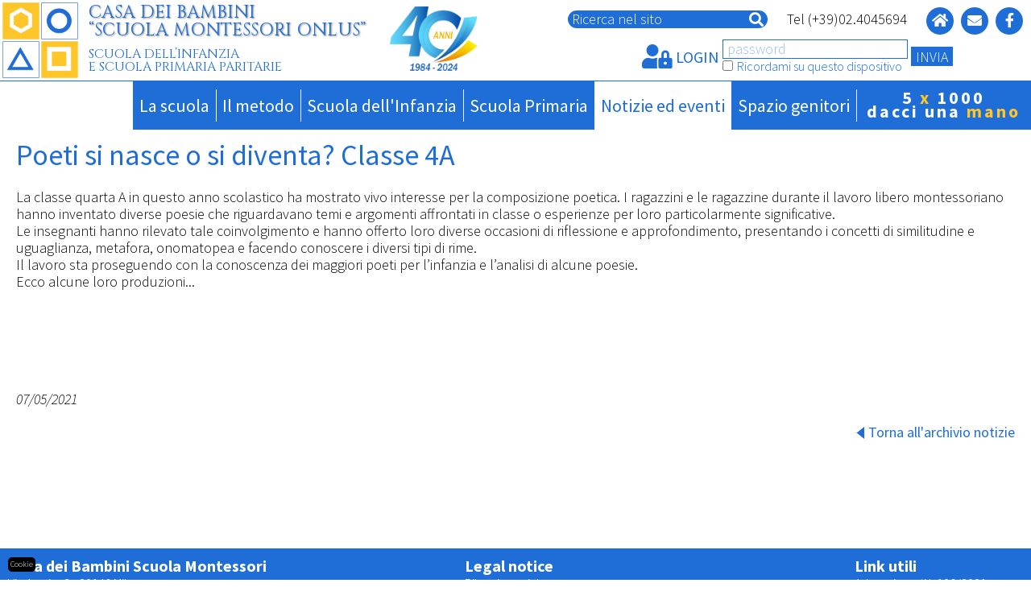

--- FILE ---
content_type: text/html; charset=utf-8
request_url: https://www.montessori-milano.it/notizie/603/poeti-si-nasce-o-si-diventa-classe-4a.html
body_size: 6779
content:
<!DOCTYPE html>
<html><head>
<meta http-equiv="cleartype" content="on">
<meta http-equiv="X-UA-Compatible" content="IE=edge,chrome=1">
<meta name="viewport" content="initial-scale = 1.0, maximum-scale = 1.0, user-scalable = no, width = device-width">
<meta charset="utf-8">
<title>Poeti si nasce o si diventa? Classe 4A</title>


<style type="text/css">
@import url(/lightview/css/lightview/lightview.css);
@import url("/css/style.min.css?v=6.0");


</style>
<script src="https://kit.fontawesome.com/eee4f90d4f.js" crossorigin="anonymous"></script>

<script src="//ajax.googleapis.com/ajax/libs/jquery/1.9.1/jquery.min.js"></script>
<script type="text/javascript" src="/js/site.js"></script>
<script src="/js/jquery.cycle2.min.js"></script>
<script src="/js/jquery.form.min.js"></script>
<script language="javascript" type="text/javascript" src="/admin/tinymce/tinymce.min.js"></script>



			<link rel="canonical" href="https://www.montessori-milano.it/notizie/603/poeti-si-nasce-o-si-diventa-classe-4a.html">
		

	<link rel="stylesheet" href="/js/magnific-popup.css">
<script src="/js/jquery.magnific-popup.min.js"></script>
<script>
$(document).ready(function() {
	$('.mag-cnt').each(function() { // the containers for all your galleries
		$(this).magnificPopup({
				delegate: 'a', // the selector for gallery item
				type: 'image',
								tClose: 'Chiudi (Esc)',
								gallery: {
					enabled:true,
					tCounter: '%curr% / %total%',
										tPrev: 'Precedente (tasto freccia sinistra)',
					tNext: 'Successiva (tasto freccia destra)',
									},
				image: {
					titleSrc: 'data-title'
				}
		});
	});
});
</script>


<!--[if lt IE 9]>
  <script type="text/javascript" src="/lightview/js/excanvas/excanvas.js"></script>
<![endif]-->
<script type="text/javascript" src="/lightview/js/spinners/spinners.min.js"></script>
<script type="text/javascript" src="/lightview/js/lightview/lightview.js"></script>

<script>
$(document).ready(function(){
	$('video').bind('contextmenu',function() { return false; });
	$('video').attr('controlsList', 'nodownload');
});

//$(document).ready(function(){
$(window).load(function(){
$("h2").addClass("aos sfl");

var $animation_elements = $('.aos');
var $window = $(window);


function check_if_in_view() {
  var window_height = $window.height();
  var window_top_position = $window.scrollTop();
  var window_bottom_position = (window_top_position + window_height);
 
  $.each($animation_elements, function() {
    var $element = $(this);
    var element_height = $element.outerHeight();
    var element_top_position = $element.offset().top;
    var element_bottom_position = (element_top_position + element_height);
 
    //check to see if this current container is within viewport
    if ((element_bottom_position >= window_top_position) &&
        (element_top_position <= window_bottom_position)) {
      $element.addClass('in-view');
    } else {
      //$element.removeClass('in-view');
    }
  });
}

$window.on('scroll resize', check_if_in_view);
	$window.trigger('scroll');
 /*$(this).delay(3000).queue(function() {
	$(this).dequeue();
 });*/
});
	
</script>

 <script>
   // Define dataLayer and the gtag function.
   window.dataLayer = window.dataLayer || [];
   function gtag(){
	   dataLayer.push(arguments);}

   // Default ad_storage to 'denied'.
   gtag('consent', 'default', {
	'ad_storage': 'denied',
	'ad_user_data': 'denied',
	'ad_personalization': 'denied',
	'analytics_storage': 'denied'
   });
 </script>

<!-- Global site tag (gtag.js) - Google Analytics -->
<script async src="https://www.googletagmanager.com/gtag/js?id=G-TTY0WTRJVP"></script>
<script>
  window.dataLayer = window.dataLayer || [];
  function gtag(){ dataLayer.push(arguments);}
  gtag('js', new Date());
  gtag('config', 'G-TTY0WTRJVP', { 'anonymize_ip': true });
</script>
<meta name="google-site-verification" content="F4EupHS6zWtHKzPJLZTLDZd9wy3Msu3AWpL5pXtgOqY">
</head>

<body class="app_detail">
<div id="wrapper" class="">
	<div id="header" class="desktop">
	<div class="h-top">
		
		<div id="logo">
			<a href="/home.html">
				<img src="/img/logo.png" alt="Montessori Milano"><span><span>Casa dei Bambini <br>
				&ldquo;SCUOLA Montessori ONLUS&rdquo;</span>
			Scuola dell&rsquo;infanzia<br>
			e scuola primaria paritarie</span>
			</a>
		</div>
		<a href="https://www.montessori-milano.it/anniversario-40anni.html"><img src="/img/logo40anni.png" alt="Anniversario 40 anni" class="a40"></a>
		<div class="top-l">
			<div class="top_info">
				<form action="/ricerca.html" method="post">
					<input type="text" name="keyword" placeholder="Ricerca nel sito" value="">
					<button type="submit" class="btn"><i class="fas fa-search"></i></button>
				</form>
				Tel (+39)02.4045694
				<a href="/home.html" class="home_link"><i class="fas fa-home"></i></a>
				<a href="mailto:arosio@montessori-milano.it"><i class="fas fa-envelope"></i></a>
				<a href="https://www.facebook.com/pages/Casa-dei-Bambini-Scuola-Montessori-Via-Arosio-Milano/405179956264541" target="_blank"><i class="fab fa-facebook-f"></i></a>
			</div>
				<form id="form_login" method="post" class="form_login">
		<i class="fas fa-user-lock"></i> <span>LOGIN</span>		<div>
		<input type="text" name="password" placeholder="password" class="i"><br>
		<input type="checkbox" name="remember" value="true" class="c">Ricordami su questo dispositivo
		</div>
		<button type="button" onclick="ajax_post('/it/ajax/login.html', 'form_login');">INVIA</button>
	</form>

	<div id="response_form_login"></div>
		</div>
	</div>
		
	<div class="nav_cnt">
		<ul class="reset desktop" id="nav">
					
																																																																																																																															
				<li>
					

						<a href="#" onclick="return false;">La scuola</a>
						<ul class="reset">

																						<li><a href="/open-day-primaria-montessori-milano.html">Open Day Primaria</a>
																							</li><li><a href="/open-day-montessori-milano.html">Open Day Infanzia</a>
																							</li><li><a href="/anniversario-40anni.html">1984-2024</a>
																							</li><li><a href="/il-progetto.html">Il progetto</a>
																							</li><li><a href="/organizzazione.html">L'organizzazione</a>
																							</li><li><a href="/la-cooperativa.html">La cooperativa</a>
																							</li><li><a href="/iscrizioni.html">Iscrizioni</a>
																							</li><li><a href="/la-storia.html">La storia</a>
																							</li><li><a href="/5permille-scuola-montessori-arosio-milano.html">5permille</a>
																							</li><li><a href="/contributi-pubblici.html">Contributi pubblici</a>
																					</li></ul>
															
																																																													
				</li><li>
					

						<a href="#" onclick="return false;">Il metodo</a>
						<ul class="reset">

																						<li><a href="/maria-montessori.html">Maria Montessori</a>
																							</li><li><a href="/bibliografia-metodo-montessori.html">Bibliografia</a>
																							</li><li><a href="/rete-montessori.html">Rete Montessori</a>
																							</li><li><a href="/il-metodo-in-breve.html">In breve</a>
																					</li></ul>
															
								
				</li><li>
																		<a href="/scuola-infanzia.html">Scuola dell'Infanzia</a>
																					
								
				</li><li>
																		<a href="/scuola-primaria.html">Scuola Primaria</a>
																					
								
				</li><li class="current">
																		<a href="/notizie-ed-eventi.html">Notizie ed eventi</a>
																					
																																																													
				</li><li>
					

						<a href="#" onclick="return false;">Spazio genitori</a>
						<ul class="reset">

																						<li><a href="/la-scuola-racconta.html">La scuola racconta</a>
																							</li><li><a href="/video.html">Video</a>
																							</li><li><a href="/documenti-cooperativa.html">Documenti scolastici</a>
																							</li><li><a href="/calendario-scolastico-montessori-2025-26.html">Calendario scolastico</a>
																					</li></ul>
															</li><li>
			<a href="https://www.montessori-milano.it/5permille-scuola-montessori-arosio-milano.html"><div class="b5">
				5 <span>x</span> 1000<br>
				dacci una <span>mano</span>
			</div></a>
			
		</li></ul>
	</div>
	</div>

<div id="header_m" class="mobile">
	<div id="logo_m">
		<a href="/it/home.html"><img src="/img/logo.png" alt="Montessori Milano"><span><span>Casa dei Bambini <br>
				&ldquo;SCUOLA<br> Montessori<br> ONLUS&rdquo;</span>
			</span></a>
	</div>
	<a href="https://www.montessori-milano.it/anniversario-40anni.html"><img src="/img/logo40anni.png" alt="Anniversario 40 anni" class="a40 a40m"></a>
	<a href="#" onclick="$('#nav_m').toggleClass('active');"><img src="/img/mobile_menu.png" alt="" id="mobile_button"></a>
	<div id="mobile_menu">
	</div>
		<div class="nav_m_cnt">
		<ul class="reset" id="nav_m">
			 				<li>
											<a href="#" onclick="$(this).toggleClass('active'); $(this).next('ul').toggleClass('active'); return false;" class="trigger">La scuola</a>
						<ul class="reset">

																						<li><a href="/open-day-primaria-montessori-milano.html">Open Day Primaria</a>
																							</li><li><a href="/open-day-montessori-milano.html">Open Day Infanzia</a>
																							</li><li><a href="/anniversario-40anni.html">1984-2024</a>
																							</li><li><a href="/il-progetto.html">Il progetto</a>
																							</li><li><a href="/organizzazione.html">L'organizzazione</a>
																							</li><li><a href="/la-cooperativa.html">La cooperativa</a>
																							</li><li><a href="/iscrizioni.html">Iscrizioni</a>
																							</li><li><a href="/la-storia.html">La storia</a>
																							</li><li><a href="/5permille-scuola-montessori-arosio-milano.html">5permille</a>
																							</li><li><a href="/contributi-pubblici.html">Contributi pubblici</a>
																					</li></ul>
																	</li><li>
											<a href="#" onclick="$(this).toggleClass('active'); $(this).next('ul').toggleClass('active'); return false;" class="trigger">Il metodo</a>
						<ul class="reset">

																						<li><a href="/maria-montessori.html">Maria Montessori</a>
																							</li><li><a href="/bibliografia-metodo-montessori.html">Bibliografia</a>
																							</li><li><a href="/rete-montessori.html">Rete Montessori</a>
																							</li><li><a href="/il-metodo-in-breve.html">In breve</a>
																					</li></ul>
																	</li><li>
																		<a href="/scuola-infanzia.html">Scuola dell'Infanzia</a>
																							</li><li>
																		<a href="/scuola-primaria.html">Scuola Primaria</a>
																							</li><li>
																		<a href="/notizie-ed-eventi.html">Notizie ed eventi</a>
																							</li><li>
											<a href="#" onclick="$(this).toggleClass('active'); $(this).next('ul').toggleClass('active'); return false;" class="trigger">Spazio genitori</a>
						<ul class="reset">

																						<li><a href="/la-scuola-racconta.html">La scuola racconta</a>
																							</li><li><a href="/video.html">Video</a>
																							</li><li><a href="/documenti-cooperativa.html">Documenti scolastici</a>
																							</li><li><a href="/calendario-scolastico-montessori-2025-26.html">Calendario scolastico</a>
																					</li></ul>
															</li></ul>
	</div>
	<div class="m-b">
		<a href="https://www.montessori-milano.it/5permille-scuola-montessori-arosio-milano.html" class="m5">5 <span>x</span> 1000</a>

		<div class="login-m-trigger" onclick="$('.login-m').toggle();"><i class="fas fa-user-lock"></i> <span>LOGIN</span></div>
	</div>
	<div class="login-m">
			<form id="form_login_m" method="post" class="form_login">
				<div>
		<input type="text" name="password" placeholder="password" class="i"><br>
		<input type="checkbox" name="remember" value="true" class="c">Ricordami su questo dispositivo
		</div>
		<button type="button" onclick="ajax_post('/it/ajax/login.html', 'form_login_m');">INVIA</button>
	</form>

	<div id="response_form_login_m"></div>
	</div>
	
</div>
	
	<div id="content" class="app_detail">
		
<div class="">
	
			<h1>Poeti si nasce o si diventa? Classe 4A</h1>

		
		<div class="editor">
			<p>La classe quarta A in questo anno scolastico ha mostrato vivo interesse per la composizione poetica. I ragazzini e le ragazzine durante il lavoro libero montessoriano hanno inventato diverse poesie che riguardavano temi e argomenti affrontati in classe o esperienze per loro particolarmente significative.</p>
<p>Le insegnanti hanno rilevato tale coinvolgimento e hanno offerto loro diverse occasioni di riflessione e approfondimento, presentando i concetti di similitudine e uguaglianza, metafora, onomatopea e facendo conoscere i diversi tipi di rime.</p>
<p>Il lavoro sta proseguendo con la conoscenza dei maggiori poeti per l&rsquo;infanzia e l&rsquo;analisi di alcune poesie.</p>
<p>Ecco alcune loro produzioni...</p>
<p>&nbsp;</p>
<p><img src="https://www.montessori-milano.it/img_admin/poesia%201%20-%204A.jpg" alt="" width="371" height="368">&nbsp;<img src="https://www.montessori-milano.it/img_admin/poesia%202%20-%204A.jpg" alt="" width="289" height="478">&nbsp;</p>
<p><img src="https://www.montessori-milano.it/img_admin/poesia.jpg" alt="" width="635" height="847"></p>
<p><img src="https://www.montessori-milano.it/img_admin/poesie.jpg" alt="" width="584" height="778"></p>
<p>&nbsp;</p>
			<div class="clearfix"></div>
		</div>

					
				
		<div class="data">
			07/05/2021
		</div>

		<div class="back">



			<a href="javascript:history.back();">Torna all'archivio notizie</a>
		</div>
		
</div>


	</div>
	<div class="clearfix"></div>
	<div id="footer">
		
				
		<ul class="reset">
			<li>

				<b>Casa dei Bambini Scuola Montessori</b><br>
				Via Arosio, 3 - 20148 Milano<br>
				Tel 02 4045694 - Fax 02 4045694<br>
				Scuola dell'Infanzia: MI1A17800G<br>
				Scuola Primaria: MI1E01300T<br>
				C.F. 07484520155 P.IVA 09987780153
			</li><li>
				<b>Legal notice</b><br>
				<a href="/download/documenti/25_02_25-Bilancio-sociale.pdf" target="_blank">Bilancio sociale</a><br>
				<a href="/download/documenti/contributi-pubblici-2024-ex-L-124-2017.pdf" target="_blank">CONTRIBUTI PUBBLICI EX L. 124/2017</a><br>
				<a href="/Privacy-Montessori-Arosio_2020.pdf" target="_blank">Privacy</a><br>
				<a href="/cookie-policy.html">Cookie</a><br>
				Web by <a href="https://www.clickus.it" target="_blank">Click Us</a>
			</li><li>
				<b>Link utili</b><br>
									<a href="https://www.montessori-milano.it/download/Adempimenti-L-106-2021.pdf" target="_blank">Adempimenti L.106/2021</a><br>
									<a href="https://www.montessori-milano.it/download/documenti/24_09_20-PEC-CasaDeiBambini.pdf" target="_blank">Patto corresponsabilit&agrave; Infanzia</a><br>
									<a href="https://www.montessori-milano.it/download/documenti/24_09_20-PEC-Primaria.pdf" target="_blank">Patto corresponsabilit&agrave; Primaria</a><br>
									<a href="https://www.montessori-milano.it/download/documenti/24_11_03-PTOF-2024_2025.pdf" target="_blank">PTOF integrale</a><br>
									<a href="https://www.montessori-milano.it/download/documenti/PTOF-SIDI.PDF" target="_blank">PTOF SIDI</a><br>
									<a href="https://www.montessori-milano.it/download/documenti/24_02_13%20Regolamento%20scuola%20famiglia.pdf" target="_blank">Regolamento</a><br>
								
						</li></ul>
		
	</div>
</div>
<script src="https://cdn.jsdelivr.net/gh/orestbida/cookieconsent@v2.8.9/dist/cookieconsent.js"></script>
<link rel="stylesheet" href="https://cdn.jsdelivr.net/gh/orestbida/cookieconsent@v2.8.9/dist/cookieconsent.css" media="print" onload="this.media='all'; this.onload=null;">
<script>
	window.addEventListener('load', function(){

		// obtain plugin
		var cc = initCookieConsent();

		// run plugin with your configuration
		cc.run({
			current_lang: 'it',
			autoclear_cookies: true,                   // default: false
			page_scripts: true,                        // default: false

			// mode: 'opt-in'                          // default: 'opt-in'; value: 'opt-in' or 'opt-out'
			// delay: 0,                               // default: 0
			// auto_language: '',                      // default: null; could also be 'browser' or 'document'
			// autorun: true,                          // default: true
			// force_consent: false,                   // default: false
			// hide_from_bots: true,                   // default: true
			remove_cookie_tables: true,             // default: false
			// cookie_name: 'cc_cookie',               // default: 'cc_cookie'
			// cookie_expiration: 182,                 // default: 182 (days)
			// cookie_necessary_only_expiration: 182   // default: disabled
			// cookie_domain: location.hostname,       // default: current domain
			// cookie_path: '/',                       // default: root
			// cookie_same_site: 'Lax',                // default: 'Lax'
			// use_rfc_cookie: false,                  // default: false
			 revision: 1.1,                            // default: 0

			onFirstAction: function(user_preferences, cookie){
				// callback triggered only once on the first accept/reject action
			},

			onAccept: function (cookie) {
				// callback triggered on the first accept/reject action, and after each page load
				var cats = ["google_maps", "youtube"];
				cats.forEach(function(cat){
					if(cc.allowedCategory(cat)){
						//console.log("rilevato consenso " + cat);
						reloadJsGM(true, cat);
					} else {
						//console.log("non rilevato consenso " + cat);
						reloadJsGM(false, cat);
					}
				});
				// If analytics category is disabled => disable google analytics 
				if (cc.allowedCategory('analytics')) { 
					update_ga({ "analytics_storage": "granted"});
				} else {
					update_ga({ "analytics_storage": "denied"});
				}
				if (cc.allowedCategory('marketing')) { 
					update_ga({ "ad_storage": "granted"});
					update_ga({ "ad_user_data": "granted"});
					update_ga({ "ad_personalization": "granted"});
				} else {
					update_ga({ "ad_storage": "denied"});
					update_ga({ "ad_user_data": "denied"});
					update_ga({ "ad_personalization": "denied"});
				}
			},

			onChange: function (cookie, changed_categories) {
				// callback triggered when user changes preferences after consent has already been given
				var cats = ["google_maps", "youtube"];
				cats.forEach(function(cat){
					if(cc.allowedCategory(cat)){
						//console.log("rilevato consenso " + cat);
						reloadJsGM(true, cat);
					} else {
						//console.log("non rilevato consenso " + cat);
						reloadJsGM(false, cat);
					}
				});
				// If analytics category is disabled => disable google analytics 
				if (cc.allowedCategory('analytics')) { 
					update_ga({ "analytics_storage": "granted"});
				} else {
					update_ga({ "analytics_storage": "denied"});
				}
				if (cc.allowedCategory('marketing')) { 
					update_ga({ "ad_storage": "granted"});
					update_ga({ "ad_user_data": "granted"});
					update_ga({ "ad_personalization": "granted"});
				} else {
					update_ga({ "ad_storage": "denied"});
					update_ga({ "ad_user_data": "denied"});
					update_ga({ "ad_personalization": "denied"});
				}
			},

			languages: {
				'it': {
					consent_modal: {
						title: 'Informativa Cookie',
						description: 'Utilizziamo i cookie per migliorare l\'esperienza di navigazione del sito. <button type="button" data-cc="c-settings" class="cc-link">Impostazioni',
						primary_btn: {
							text: 'Accetta tutti',
							role: 'accept_all'              // 'accept_selected' or 'accept_all'
						},
						secondary_btn: {
							text: 'Rifiuta tutti',
							role: 'accept_necessary'        // 'settings' or 'accept_necessary'
						}
					},
					settings_modal: {
						title: 'Preferenze sui cookie',
						save_settings_btn: 'Salva le impostazioni',
						accept_all_btn: 'Accetta tutti',
						reject_all_btn: 'Rifiuta tutti',
						close_btn_label: 'Chiudi',
						cookie_table_headers: [
							{ col1: 'Name'},
							{ col2: 'Domain'},
							{ col3: 'Expiration'},
							{ col4: 'Description'},
							{ col5: 'Type'}
						],
						blocks: [
							{
								title: 'Utilizzo dei cookie',
								description: 'Utilizziamo i cookie per migliorare l\'esperienza di navigazione del sito.<br />Per saperne di pi&ugrave; consulta la nostra <a href="/cookie-policy.html" class="cc-link">Cookie policy'
							}, {
								title: 'Cookie strettamente necessari',
								description: 'Sono i cookie tecnici necessari al funzionamento del sito.',
								toggle: {
									value: 'necessary',
									enabled: true,
									readonly: true          // cookie categories with readonly=true are all treated as "necessary cookies"
								}
							},{
								title : "Analytics",
								description: 'Questi cookie permettono di monitorare e analizzare i dati di traffico e servono a tener traccia del comportamento dell\'Utente, al fine di migliorare l\'esperienza utente. L\'IP &egrave; anonimizzato.',
								toggle : {
									value : 'analytics',
									enabled : false,
									readonly: false,
									autoClear: {
										cookies: [
											{
												name: /^(_ga)/      //regex
											}
										]
									}
								},
								cookie_table: [             // list of all expected cookies
									{
										col1: '^_ga',       // match all cookies starting with "_ga"
										col2: 'google.com',
										col3: '2 years',
										col4: 'description ...',
										is_regex: true
									}
								]
							}, {
								title : "Marketing",
								description: 'Questi strumenti di tracciamento ci permettono di fornirti contenuti marketing o annunci personalizzati e di misurarne la performance.',
								toggle : {
									value : 'marketing',
									enabled : false,
									readonly: false
								},
								autoClear: {
									cookies: [
										{
											name: /^(_gcl)/      //regex
										}
									]
								},
								cookie_table: [             // list of all expected cookies
									{
										col1: '^_gcl',       // match all cookies starting with "_ga"
										col2: 'google.com',
										col3: '2 years',
										col4: 'description ...',
										is_regex: true
									}
								]
							}, {
								title : "Google Maps",
								description: 'Questi cookie permettono di visualizzare le mappe di Google Maps.',
								toggle : {
									value : 'google_maps',
									enabled : false,
									readonly: false
								}
							}, {
								title : "YouTube",
								description: 'Questi cookie permettono di visualizzare i video di YouTube.',
								toggle : {
									value : 'youtube',
									enabled : false,
									readonly: false
								}
							}, {
								title : "Facebook",
								description: 'Questi cookie permettono di interagire con il social network.',
								toggle : {
									value : 'facebook',
									enabled : false,
									readonly: false
								}
							},/*{
								title: 'Performance and Analytics cookies',
								description: 'These cookies allow the website to remember the choices you have made in the past',
								toggle: {
									value: 'analytics',     // your cookie category
									enabled: false,
									readonly: false
								},
								cookie_table: [             // list of all expected cookies
									{
										col1: '^_ga',       // match all cookies starting with "_ga"
										col2: 'google.com',
										col3: '2 years',
										col4: 'description ...',
										is_regex: true
									},
									{
										col1: '_gid',
										col2: 'google.com',
										col3: '1 day',
										col4: 'description ...',
									}
								]
							}, {
								title: 'Advertisement and Targeting cookies',
								description: 'These cookies collect information about how you use the website, which pages you visited and which links you clicked on. All of the data is anonymized and cannot be used to identify you',
								toggle: {
									value: 'targeting',
									enabled: false,
									readonly: false
								}
							}, {
								title: 'More information',
								description: 'For any queries in relation to our policy on cookies and your choices, please <a class="cc-link" href="#yourcontactpage">contact us.',
							}*/
						]
					}
				}
			}
		});
	});
	
function reloadJsGM(accepted, tipo) {
	els = document.querySelectorAll('[data-cc="'+tipo+'"]');
	if (accepted)
	{
		els.forEach((el) => {
			el.setAttribute('src', el.dataset.src);
			el.classList.remove("not_visible");
		});
	} else {
		els.forEach((el) => {
			el.removeAttribute('src');
			el.classList.add("not_visible");
		});
	}
	els = document.querySelectorAll('[data-cc="'+tipo+'_na"]');
	if (accepted)
	{
		els.forEach((el) => {
			el.classList.add("not_visible");
		});
	} else {
		els.forEach((el) => {
			el.classList.remove("not_visible");
		});
	}
}
function update_ga(obj) {
	typeof gtag === 'function' && gtag('consent', 'update', obj);
	//console.log(obj);
}
</script>
<style type="text/css">
	.cookie-settings-bt {
		position: fixed;
		z-index: 999999;
		left: 10px;
		bottom: 10px;
		background: #000;
		color: #fff;
		font-size: 10px;
		border-radius: 5px;
		padding: 3px;
		border: 0;
		cursor: pointer;
	}
	.not_visible {
		display: none !important;
	}
</style>
<button type="button" data-cc="c-settings" class="cookie-settings-bt">Cookie</button></body>
</html>


--- FILE ---
content_type: text/css;charset=UTF-8
request_url: https://www.montessori-milano.it/css/style.min.css?v=6.0
body_size: 6810
content:
@import url(https://fonts.googleapis.com/css?family=Source+Sans+Pro:300,300i,400,400italic,700,700italic);@import url('https://fonts.googleapis.com/css2?family=Cinzel:wght@400;600&display=swap');body {margin:0;background:#fff;overflow-x:hidden;}body, html {height:100%;}body, input, select, textarea, button {font-family:'Source Sans Pro', sans-serif;font-weight:300;font-size:18px;line-height:1.2;color:#000;}body.mce-content-body {background:#fff;}body, input, select, button {}button {cursor:pointer;vertical-align:middle;}button::-moz-focus-inner {padding:0;border:0}button.reset {margin:0;padding:0;border:0;background:none;}p {margin:0;}img {max-width:100%;border:0;}h1, .h1 {margin:0 0 20px 0;font-size:36px;font-weight:400;color:#1f6ed7;}h1 i {font-weight:normal;font-style:italic;}h1.bg {padding:10px;color:#fff;text-align:right;background:rgb(255,255,255);background:-moz-linear-gradient(left, rgba(255,255,255,1) 0%, rgba(3,160,117,1) 35%);background:-webkit-linear-gradient(left, rgba(255,255,255,1) 0%,rgba(3,160,117,1) 35%);background:linear-gradient(to right, rgba(255,255,255,1) 0%,rgba(3,160,117,1) 35%);filter:progid:DXImageTransform.Microsoft.gradient( startColorstr='#ffffff', endColorstr='#03a075',GradientType=1 );}h2, .h2 {margin:0 0 20px 0;font-size:30px;font-weight:400;color:#1f6ed7;}h3, .h3 {font-weight:normal;}h4, .h4 {}a {text-decoration:none;color:#1f6ed7;}.editor a {color:#000;font-weight:bold;text-decoration:underline;}a.btn {display:inline-block;margin:20px auto 20px auto;padding:10px;color:#ededed !important;font-size:20px;background:#1f6ed7;text-decoration:none;border-radius:5px;text-decoration:none !important;}.big_icon {font-size:36px;vertical-align:middle;}ul.reset.docs_small li {display:inline-block;vertical-align:middle;width:50%;text-align:center;}ul.reset, ul.reset > li {margin:0;padding:0;list-style-type:none;}.clearfix {clear:both;}#wrapper {position:relative;max-width:1920px;margin:0 auto;height:100%;}#content {position:relative;z-index:2;padding:20px;background:#fff;font-size:18px;min-height:500px;} #content a {text-decoration:underline;}.header {position:relative;margin:0 0 20px 0;}.header img {display:block;margin:0 0 0 37px;}.ib {display:inline-block;vertical-align:top;}.text.big {font-size:14px;}.text.big a *, .text.big a {color:#000 !important;text-decoration:underline !important;}.grad,.servizi_p .servizi .selected,.faq .active h3 {background:rgb(3,160,117);background:-moz-linear-gradient(left, rgba(3,160,117,1) 0%, rgba(2,196,139,1) 100%);background:-webkit-linear-gradient(left, rgba(3,160,117,1) 0%,rgba(2,196,139,1) 100%);background:linear-gradient(to right, rgba(3,160,117,1) 0%,rgba(2,196,139,1) 100%);filter:progid:DXImageTransform.Microsoft.gradient( startColorstr='#03a075', endColorstr='#02c48b',GradientType=1 );}.grad.vert {background:rgb(3,160,117);background:-moz-linear-gradient(top, rgba(3,160,117,1) 0%, rgba(2,196,139,1) 100%);background:-webkit-linear-gradient(top, rgba(3,160,117,1) 0%,rgba(2,196,139,1) 100%);background:linear-gradient(to bottom, rgba(3,160,117,1) 0%,rgba(2,196,139,1) 100%);filter:progid:DXImageTransform.Microsoft.gradient( startColorstr='#03a075', endColorstr='#02c48b',GradientType=0 );}.shadow {text-shadow:1px 1px 1px rgba(0, 0, 0, 0.5);}.mobile {display:none;}.video {position:relative;height:0;padding-bottom:56.25%;overflow:hidden;}.video iframe {position:absolute;left:0;top:0;height:100%;width:100%;}@media only screen and (max-width:1366px){#content {padding:10px 20px;}}@media only screen and (max-width:1024px){body {}.desktop {display:none !important;}.mobile {display:block;}#wrapper {width:100%;}#content {}.editor img {height:auto !important;}.editor video {max-width:100%;height:auto !important;}.editor table {width:100%;}.editor td {display:block;width:100% !important;box-sizing:border-box;}}@media only screen and (max-width:800px){.editor img {display:block !important;float:none !important;margin:10px auto !important;}}::-webkit-input-placeholder { color:#1f6ed775; }:-moz-placeholder {color:#1f6ed775; opacity:1;}::-moz-placeholder { color:#1f6ed775; opacity:1;}:-ms-input-placeholder { color:#1f6ed775;}.top_info ::-webkit-input-placeholder { color:#fff; }.top_info :-moz-placeholder {color:#fff; opacity:1;}.top_info ::-moz-placeholder { color:#fff; opacity:1;}.top_info :-ms-input-placeholder { color:#fff;}body.admin {background:#fff;}.admin li {margin:10px 0;}.d1 {transition-delay:0.5s !important;}.d2 {transition-delay:1s !important;}.d3 {transition-delay:3s !important;}.d4 {transition-delay:4s !important;}.d5 {transition-delay:5s !important;}.sfl {opacity:0;transform:translate3d(-100px, 0, 0);transition:0.5s;}.sfl.in-view {opacity:1;transform:translate3d(0, 0, 0);}.sfr {opacity:0;transform:translate3d(100px, 0, 0);transition:0.5s;}.sfr.in-view {opacity:1;transform:translate3d(0, 0, 0);}.sft {opacity:0;transform:translate3d(0, -100px, 0);transition:0.5s;}.sft.in-view {opacity:1;transform:translate3d(0, 0, 0);}.sfb {opacity:0;transform:translate3d(0, 100px, 0);transition:0.5s;}.sfb.in-view {opacity:1;transform:translate3d(0, 0, 0);}.zoom {transform:scale(0, 0);transition:0.5s;}.zoom.in-view {transform:scale(1, 1);}.fade {opacity:0;transition:0.5s;}.fade.in-view {opacity:1;}ul.reset.breadcrumb {padding:10px;text-align:right;}ul.reset.breadcrumb li {position:relative;display:inline-block;margin:0 0 0 15px;}ul.reset.breadcrumb li a {color:#fff;text-decoration:underline;}ul.reset.breadcrumb li:before {content:"";position:absolute;top:8px;left:-8px;width:0;height:0;border-style:solid;border-width:3px 0 3px 4px;border-color:transparent transparent transparent #fff;}ul.reset.breadcrumb li:first-child:before {display:none;}.calendar_cnt {display:inline-block;vertical-align:top;width:calc(100% - 780px);padding-left:20px;box-sizing:border-box;}.calendar_cnt .fa-chevron-left {display:inline-block;margin-right:20px;}.calendar_cnt .fa-chevron-right {display:inline-block;margin-left:20px;}.calendar-head {margin:10px;text-align:center;font-size:20px;color:#1f6ed7;font-weight:400;}table.calendar{ width:100%; border-left:1px solid #1f6ed7; }tr.calendar-row{}td.calendar-day{font-size:18px; position:relative; text-align:center; padding:5px;}td.calendar-day-np{ min-height:80px; } * html div.calendar-day-np { }td.calendar-day-head { background:#1f6ed7; color:#fff; font-weight:400; text-align:center; width:120px; padding:5px; }.calendar-day-event {color:#fff;background:#1f6ed7;}.calendar-day-event.tipo-2 {background:green;}.calendar-day-event.tipo-2.tipo-1 {background:linear-gradient(to left, green 0%, green 50%, #1f6ed7 50%, #1f6ed7 100%);}.calendar-day-event a {color:#fff;}.event-cnt {display:none;position:absolute;top:-5px;left:50%;transform:translateX(-50%);}td:first-child .event-cnt, td:nth-child(2) .event-cnt {left:-5px;transform:none;}td:nth-child(6) .event-cnt, td:nth-child(7) .event-cnt {left:auto;right:5px;transform:none;}.calendar-event {padding:5px;font-size:18px;width:calc(100% + 10px);min-width:200px;background:#1f6ed7;color:#fff;box-sizing:border-box;}.calendar-event.tipo-2 {background:green;}.calendar-event a {color:#fff;}.calendar-day-event .td-cnt:hover .event-cnt {display:block;}td.calendar-day, td.calendar-day-np { padding:5px; border-bottom:1px solid #1f6ed7; border-right:1px solid #1f6ed7; }.td-cnt {position:relative;z-index:999;}.td-cnt:hover {position:relative;z-index:9999;}@media only screen and (max-width:1280px){.calendar_cnt {width:calc(100% - 500px);}}@media only screen and (max-width:1024px){.calendar_cnt {width:100%;padding-left:0;box-sizing:border-box;}}.header_cnt {position:relative;}.header_bg {padding-bottom:25%;background:#000;background-repeat:no-repeat;background-size:100%;background-position:left bottom;-webkit-animation-name:MOVE-BG;-webkit-animation-duration:20s;-webkit-animation-timing-function:linear;-webkit-animation-iteration-count:infinite;}.header_cnt .box {position:absolute;bottom:0;right:0;height:200px;width:200px;padding:10px;font-size:30px;text-transform:uppercase;color:#fff;}@-webkit-keyframes MOVE-BG {0% {background-position:left top}50% { background-position:left bottom}100% {background-position:left top}}ul.reset.cats {text-align:center;}ul.reset.cats li {position:relative;display:inline-block;vertical-align:top;margin:20px;transition:0.25s;}ul.reset.cats li a {display:flex;justify-content:center;align-items:center;height:125px;width:270px;padding:10px;padding-left:135px;box-sizing:border-box;color:#fff;text-decoration:none !important;font-weight:700;text-transform:uppercase;}ul.reset.cats li:hover {transform:scale(1.1);}ul.reset.cats li img {position:absolute;top:0;left:0;}.hi {display:block;margin:0 auto;}ul.reset.finiture li {position:relative;display:inline-block;margin:1%;width:18%}ul.reset.finiture {text-align:center;}ul.reset.finiture li {font-size:20px;}ul.reset.finiture li img {display:block;margin:0 auto 10px auto;}@media only screen and (max-width:1024px){.header_cnt .box {position:static;width:auto;height:auto;}}.comp td {padding:5px 0;padding-right:30px;}@media only screen and (max-width:1024px){.comp td {padding:2px 0;display:block;}.comp td:last-child {padding-bottom:20px;}}.contatti .text {display:inline-block;vertical-align:middle;width:19%;}.contatti iframe {display:inline-block;vertical-align:middle;width:80%;height:400px;}@media only screen and (max-width:1024px){.contatti .text {width:100%;margin:0 0 20px 0;}.contatti iframe {width:100%;}}.slider_container {display:inline-block;vertical-align:top;max-width:780px;position:relative;}.cycle-slideshow,.cycle-slideshow li{width:100%;}.cycle-slideshow li {display:none;position:relative;}.cycle-slideshow li img {display:block;margin:0 auto;}.cycle-slideshow li:first-child {display:block;}.cycle-slideshow .text {width:100%;padding:20px;bottom:0;background:#1f6ed790;text-shadow:2px 2px 2px #000;color:#fff;box-sizing:border-box;}.cycle-slideshow h2 {font-size:36px;margin:0;color:#fff;}.cycle-pager { position:absolute;z-index:999;margin:0 auto;top:10px;left:0px;width:100%;text-align:center;overflow:hidden;}.cycle-pager span { display:inline-block;height:15px; width:15px;margin:0 2px;color:#000;cursor:pointer; border:2px solid #1f6ed7;border-radius:100%;cursor:pointer;}.cycle-pager span.cycle-pager-active {background:#1f6ed7;}.prev, .next {opacity:0;position:absolute;z-index:999999;top:50%;width:75px;height:75px;line-height:75px;cursor:pointer;background:#ffffff75;transform:translateY(-50%);-webkit-transform:translateY(-50%);-moz-transform:translateY(-50%);-o-transform:translateY(-50%);-ms-transform:translateY(-50%);border-radius:100%;color:#1f6ed7;font-size:50px;text-align:center;transition:0.5s;}.slider_container:hover .prev, .slider_container:hover .next {opacity:1;}.pic:hover .slider_controls {display:block;}.prev {left:20px;}.next {right:20px;}.slider img {display:block;}.desc {min-height:40px;line-height:40px;padding:0 10px;color:#fff;font-size:18px;text-align:right;background:#000;}@media only screen and (max-width:1280px){.slider_container {max-width:500px;}}@media only screen and (max-width:1024px){.slider_container {display:block;margin:0 auto;}}@media only screen and (max-width:768px){.cycle-slideshow h2 {font-size:30px;}.anteprima {display:none;}.slider_container {margin-bottom:50px;}.prev, .next {opacity:1;bottom:-60px;top:auto;transform:none;width:50px;height:50px;line-height:50px;background:#1f6ed7;color:#fff;font-size:30px;}.prev, .next {opacity:1;bottom:-40px;top:auto;transform:none;width:calc(50% - 15px);height:30px;line-height:30px;background:#1f6ed7;color:#fff;font-size:20px;border-radius:0;}.prev {left:10px;}.next {right:10px;}.cycle-pager { bottom:-25px;}.cycle-pager span { height:10px; width:10px;}}ul.reset.nav_docs {text-align:center;margin-bottom:20px;}ul.reset.nav_docs li {display:inline-block;margin:0 10px;}ul.reset.nav_docs li a {color:#fec629;font-weight:700;text-decoration:none !important;}ul.reset.nav_docs li a.active {color:#1f6ed7;}ul.reset.docs > li {display:inline-block;vertical-align:top;width:50%;text-align:center;color:#1f6ed7;}ul.reset.docs > li h2 {font-weight:300;font-size:30px;color:#000;text-transform:uppercase;}ul.reset.docs > li a {color:#000;}ul.reset.docs > li .fas {font-size:50px;color:#1f6ed7;}ul.reset.docs > li ul {display:inline-block;text-align:left;line-height:2;}#content ul.reset.docs > li ul a {text-decoration:none;}ul.reset.docs.btn {margin-bottom:50px;}ul.reset.docs.btn a {display:inline-block;vertical-align:middle;padding:5px;color:#fff;font-size:24px;font-weight:400;background:#fec629;text-decoration:none !important;}@media only screen and (max-width:600px){ul.reset.docs > li {width:100%;margin-bottom:40px;}}ul.reset.boxes {text-align:center;}ul.reset.boxes .small {display:inline-block;vertical-align:top;width:calc(50% - 30px);margin-left:10px;margin-right:20px;width:calc(40.5%);margin-left:1.5%;margin-right:8%;margin-bottom:40px;}.boxes img {transition:0.5s;}.boxes img:hover{transform:scale(1.05);}ul.reset.boxes .small:nth-child(odd) {margin-left:20px;margin-right:10px;margin-left:8%;margin-right:1.5%;}.boxes .large{margin:0 8%;margin-bottom:40px;transition:0.5s;}.back {margin:20px 0 0 0;text-align:right;font-weight:400;}.back a {position:relative;text-decoration:none !important;}.back a:after {position:absolute;top:5px;left:-15px;content:"";width:0;height:0;border-style:solid;border-width:7.5px 0 7.5px 10px;border-color:transparent transparent transparent #1f6ed7;transform:rotate(180deg);}@media only screen and (max-width:800px){ul.reset.boxes .small {width:auto !important;margin:0 8% 40px 8% !important;}}#footer {padding:10px;text-align:center;font-size:16px;background:#1f6ed7;color:#fff;}#footer b {font-size:20px;}#footer a {color:#fff;text-decoration:underline;}#footer ul.reset {display:flex;justify-content:space-between;flex-wrap:wrap;}#footer li {text-align:left;display:inline-block;}@media only screen and (max-width:800px){#footer ul.reset li:first-child {width:100%;order:9;text-align:center;}#footer ul.reset li {margin:10px 0;}}#content.form {padding:20px;}.intro {margin:0 0 20px 0;font-style:italic;font-size:18px;}.form_box {position:relative;font-size:18px;text-align:center;max-width:800px;margin:0 auto;}.form_box .obb {margin:0 0 20px 0;text-align:right;font-style:italic;}.form_box .icon {position:absolute;top:-20px;left:-20px;}.form_box .item {position:relative;display:inline-block;vertical-align:top;width:49%;}.form_box .item:nth-child(odd) {margin-right:2%;}.form_box input, .form_box select, .form_box textarea {display:block;vertical-align:middle;width:100%;margin:5px 0 10px 0;padding:0 5px;font-size:14px;line-height:54px;height:54px;font-size:24px;font-weight:300;border:1px solid #d8d8d8;-webkit-box-shadow:inset 0px 0px 5px 0px rgba(0,0,0,0.25);-moz-box-shadow:inset 0px 0px 5px 0px rgba(0,0,0,0.25);box-shadow:inset 0px 0px 5px 0px rgba(0,0,0,0.25);box-sizing:border-box;}.form_box input.checkbox {-webkit-box-shadow:none;-moz-box-shadow:none;box-shadow:none;}.form_box .r {background:#edf6fb;}.form_box input.checkbox {display:inline-block;margin:0;padding:0;width:15px;background:none;border:0;height:auto;}.form_box .item.tipologia_di_prodotto {text-align:left;font-size:24px;line-height:1.5;}.form_box .item.tipologia_di_prodotto li {font-size:18px;}.form_box .item.richiesta {text-align:left;}.form_box textarea {margin:5px 0 0 0;width:100%;height:350px;line-height:1.2;}.form_box .select_fake {position:relative;}.form_box .select_fake::before {content:"";display:block;z-index:1;position:absolute;top:0;right:0;width:54px;height:54px;background:rgb(3,160,117);background:-moz-linear-gradient(left, rgba(3,160,117,1) 0%, rgba(2,196,139,1) 100%);background:-webkit-linear-gradient(left, rgba(3,160,117,1) 0%,rgba(2,196,139,1) 100%);background:linear-gradient(to right, rgba(3,160,117,1) 0%,rgba(2,196,139,1) 100%);filter:progid:DXImageTransform.Microsoft.gradient( startColorstr='#03a075', endColorstr='#02c48b',GradientType=1 );}.form_box .select_fake::after {content:"";display:block;z-index:2;position:absolute;top:20px;right:20px;width:0;height:0;border-style:solid;border-width:15px 7.5px 0 7.5px;border-color:#ffffff transparent transparent transparent;}.form_box .select_fake select {position:relative;z-index:3;background:transparent;-webkit-box-shadow:none;-moz-box-shadow:none;box-shadow:none;-moz-appearance:none;-webkit-appearance:none;}.form_box .select_fake select::-ms-expand {display:none;}.form_box h2 {font-size:16px;margin:20px 0 10px 0;}#captcha_box {margin:20px 0;text-align:center;font-weight:normal;}#captcha_box img {display:block;margin:0 auto 5px auto;border:1px solid #d9e9f5;}#captcha_box a {color:#073583;font-style:italic;}#captcha_box span {font-size:14px;}#captcha_box input {display:block;margin:0 auto;width:250px;}.form_box button {display:block;margin:0 auto;width:230px;font-size:24px;line-height:54px;border:0;color:#fff;font-weight:normal;background:#4c8f22;text-transform:uppercase;}.date_picker img {display:inline;margin:0 50px 0 5px;vertical-align:middle;}.ajax_response {margin:0 auto 0 auto;padding:10px 0;}.ok {text-align:center;font-size:24px;}.ko {color:#f00;border:1px solid #f00;padding:10px;}.reg-like {text-align:center;}.no_email {position:absolute;top:0;right:0;font-size:11px;text-transform:uppercase;}.no_email input {display:inline-block;vertical-align:middle;width:15px;margin:-2px 0 0 0;padding:0;}.correct {padding:100px 0;text-align:center;font-size:24px;}@media only screen and (max-width:1000px){.form_box .item {margin-right:0;width:100% !important;}}.top_info {text-align:right;color:#000;height:40px;padding:0px 5px;box-sizing:border-box;}.top_info form {position:relative;display:inline-block;margin:0 20px 0 0;}.top_info form input {height:22px;line-height:22px;padding:0 25px 0 5px;color:#fff;background:#1f6ed7;border:0;border-radius:12px;}.top_info .btn {position:absolute;top:0;right:5px;color:#fff;border:0;padding:0;background:none;height:24px;line-height:24px;}.top_info a {display:inline-block;vertical-align:middle;height:34px;line-height:34px;width:34px;border-radius:34px;text-align:center;margin-right:5px;color:#fff;background:#1f6ed7;}.top_info a.home_link {margin-left:20px;}.top_info a.btn {padding:5px;color:#fff;background:#4c8f22;white-space:nowrap;}.top_info .fas, .top_info .far {font-size:18px;}#header {position:relative;z-index:9999999;padding:10px 20px;padding :0;}.h-top {display:flex;justify-content:space-between;align-items:center;border-bottom:1px solid #1f6ed7;}#logo {display:inline-block;vertical-align:middle;font-size:16px;background:#fff;line-height:1;height:100px;font-family:'Cinzel', serif;text-transform:uppercase;white-space:nowrap;}#logo img {display:inline-block;vertical-align:top;margin:0 auto 5px auto;height:100px;}#logo a > span {display:inline-block;vertical-align:top;padding:0 10px;}#logo a {color:#1f6ed7;}#logo span span {display:block;margin:5px 0 10px 0;font-size:22px;text-shadow:1px 1px 2px rgba(0,0,0,0.5);transition:0.5s;}.a40 {height:80px;margin-left:20px;}.top-l { margin-left:auto}#nav {text-align:right;}#nav > li {position:relative;display:inline-block;vertical-align:middle;}#nav > li > a {position:relative;display:block;padding:0 8px;height:60px;line-height:60px;font-size:22px;color:#000;color:#fff;font-weight:400;transition:0.25s;background:#1f6ed7;}#nav > li > a:before {content:"";position:absolute;top:10px;left:0;border-left:1px solid #fff;height:40px;}#nav > li:first-child > a:before {display:none;}#nav > li:hover + li a:before,#nav > li.current + li a:before {display:none;}#nav > li:hover:not(:last-child) > a, #nav > li.current > a {color:#1f6ed7;background:#fff;}#nav li ul.reset {position:absolute;max-height:0;padding:0;top:100%;left:0;overflow:hidden;transition:0.5s;background:#fec629;left:50%;transform:translateX(-50%);}#nav li:last-child ul.reset {left:auto;right:0;transform:none;}#nav li:hover ul {max-height:500px;}#nav li ul li {}#nav li ul a {display:block;padding:0 10px;text-align:left;color:#1f6ed7;white-space:nowrap;line-height:1.5;font-size:18px;font-weight:300;text-align:center;}#nav li ul a:hover {color:#fff;background:#1f6ed7;}ul.reset.flags {margin:0;padding-right:20px;}ul.reset.flags li {display:inline-block;vertical-align:middle;margin:0 0 0 0;padding:0 2px;color:#fff;}ul.reset.flags li a {display:block;padding:0 2px;color:#fff;}ul.reset.flags li span {display:block;padding:0 2px;}.b5 {display:inline-block;color:#fff;background:#1f6ed7;text-align:center;padding:12px 5px;font-size:22px;font-weight:700;line-height:0.8;letter-spacing:3px;}.b5 span {color:#fec629;}@media only screen and (max-width:1400px){}@media only screen and (max-width:1240px){.a40 {margin-left:10px;}#logo span span {margin-top:16px;font-size:14px;}#logo span {font-size:14px;}#nav > li > a {font-size:18px;}}@media only screen and (max-width:1140px){#nav > li > a {font-size:16px;}}@media only screen and (max-width:1024px){#logo {padding:0;}}#header_m {position:relative;z-index:9999999;padding:10px;text-align:left;}#header_m_bg {position:relative;height:30px;background:#1f6ed7;}#header_cat_mobile {display:none;}#header_m .evidenza {display:inline-block;vertical-align:middle;width:50%;padding:0 10px; line-height:26px;font-size:15px;color:#fff;text-align:center;box-sizing:border-box;background:rgb(192,45,61);background:-moz-linear-gradient(top,rgba(192,45,61,1) 0%, rgba(154,33,24,1) 100%);background:-webkit-linear-gradient(top,rgba(192,45,61,1) 0%,rgba(154,33,24,1) 100%);background:linear-gradient(to bottom,rgba(192,45,61,1) 0%,rgba(154,33,24,1) 100%);filter:progid:DXImageTransform.Microsoft.gradient( startColorstr='#c02d3d', endColorstr='#9a2118',GradientType=0 );}#header_m .scopri img {vertical-align:middle;}#header_m .prop {background:#ffb60f;color:#000;}#slider_banner_sezione_m img {display:block;margin:0 auto;}#mobile_button {position:absolute;top:30px;right:0px;padding:10px;cursor:pointer;}.nav_m_cnt {position:relative;z-index:99999;}#nav_m {position:absolute;top:10px;right:-11px;width:0;transition:0.33s;overflow:hidden;border-left:1px solid #fff;border-bottom:1px solid #fff;background:#1f6ed7;}#nav_m.active {width:60%;}#nav_m li a {display:block;padding:10px 0;margin:0 10px;color:#fff;font-size:16px;font-weight:400;border-top:1px solid #fff;white-space:nowrap;}#nav_m > li:first-child > a, #nav_m > li li a {border:0;}#nav_m .socials_m {padding:5px 0 0 0;text-align:center;border-top:1px solid #fff;}#nav_m .socials_m ul.reset {margin:0;}#nav_m .socials_m ul.reset li {display:inline-block;vertical-align:top;width:30px;margin:5px;}#nav_m form {padding:0 0 5px 0;}#nav_m input {width:100%;height:20px;line-height:20px;padding:0 0 0 30px;background:#fff url("../img/search_small.png") no-repeat 5px 3px;border:0;border-radius:5px;box-sizing:border-box;}#nav_m a.sub_trigger {background:url("../img/arrow_m_right.png") no-repeat 95% center;}#nav_m a.sub_trigger.active {background-image:url("../img/arrow_m_down.png");}#nav_m ul.reset {margin-left:10%;display:none;}#nav_m ul.reset.active {display:block;}#nav_m a {position:relative;}#nav_m a.trigger::before {content:"";position:absolute;top:18px;right:10px;width:0;height:0;border-style:solid;border-width:5px 5px 0 5px;border-color:#ffffff transparent transparent transparent;transition:0.25s;}#nav_m a.trigger.active::before {transform:rotate(-180deg);}.sub_m {display:none;}#header_m ul.reset.flags {position:absolute;top:25px;right:60px;}#header_m ul.reset.flags a {border-top:0;}#header_m ul.reset.flags li span {padding:0 5px;}#logo_m {font-family:'Cinzel', serif;text-transform:uppercase;white-space:nowrap;line-height:1;text-shadow:1px 1px 2px rgba(0,0,0,0.5);}#logo_m img {height:100px;}#logo_m a > span {display:inline-block;vertical-align:top;padding:0 10px;margin-top:10px;}#logo_m span span {display:block;margin:5px 0 10px 0;text-shadow:1px 1px 2px rgba(0,0,0,0.5);transition:0.5s;}.a40m {position:absolute;top:25px;left:280px;}.m-b {display:flex;justify-content:space-between;}.m5 {display:inline-block;color:#fff;background:#1f6ed7;text-align:center;padding:2px 15px;font-size:22px;font-weight:700;line-height:0.8;letter-spacing:3px;}.m5 span {color:#fec629;}.login-m-trigger {color:#1f6ed7;cursor:pointer;font-weight:400;}.login-m {display:none;padding:10px 0;}.login-m .form_login, #response_form_login_m {text-align:right;}@media only screen and (max-width:600px){#logo_m img {height:60px;}#logo_m a > span {margin-top:0px;font-size:13px;}.a40m {position:absolute;top:15px;left:200px;height:50px;}#mobile_button {top:18px;}}.home #content {margin:0;background:transparent;}.home-box {position:absolute;left:20px;top:20px;padding:20px;width:50%;background:rgba(255, 255, 2555, 0.75);}ul.reset.banner_home {margin:70px 0 0 0;text-align:center;}ul.reset.banner_home li {display:inline-block;vertical-align:middle;width:31%;margin:1%;}.orari {text-align:center;padding:20px 10px;line-height:2;font-size:20px;font-weight:400;}.home iframe.gmap {display:block;width:890px;max-width:100%;margin:0 auto;height:250px}ul.reset.infog {margin:50px 0;padding:20px 0;background:#1f6ed7;overflow:hidden;}ul.reset.infog li {display:inline-block;vertical-align:top;padding:10px;width:33%;text-align:center;font-size:20px;color:#fff;text-transform:uppercase;box-sizing:border-box;}ul.reset.infog li span {font-size:40px;font-weight:700;}ul.reset.infog li:hover {transform:scale(1.2);}.infog li .fas {display:block;font-size:100px;color:#fff;margin-bottom:10px;}.infog li .fas.small {display:inline-block;font-size:20px;color:#000;margin:0;}@media only screen and (max-width:800px){.home #content {}.home-box {position:static;margin-top:200px;width:auto;}ul.reset.banner_home {margin:0 0 0 0;}ul.reset.banner_home li {width:auto;margin:0 20px 20px 20px;padding:20px 0 0 0;border-top:1px solid #1f6ed7;box-sizing:border-box;}ul.reset.banner_home li:first-child {border-top:none;}ul.reset.banner_home li img {display:block; }ul.reset.infog {margin-top:20px;}ul.reset.infog li {font-size:14px;}.infog li .fas {font-size:50px;}}.login_top {float:right;}.login_top .form_login {text-align:right;}.login_center {text-align:center;}.login_center .form_login {text-align:center;}.form_login {color:#1f6ed7;text-align:center;padding:0 10px;}.form_login .fas {font-size:30px;vertical-align:middle;}.form_login span {font-size:20px;vertical-align:middle;font-weight:400;}.form_login div {display:inline-block;vertical-align:middle;text-align:left;font-size:16px;}.form_login input.i {vertical-align:middle;width:230px;padding:0 5px;height:24px;line-height:24px;border:1px solid #1f6ed7;box-sizing:border-box;}.form_login input.c {margin:0 5px 0 0; padding:0;border:1px solid #1f6ed7;}.form_login button, a.logout {display:inline-block;vertical-align:middle;padding:0 5px;color:#fff;background:#1f6ed7;border:0;height:24px;line-height:24px;border:1px solid #1f6ed7;box-sizing:border-box;text-decoration:none !important;}@media only screen and (max-width:1024px){.login_top {float:none;}}ul.reset.news {text-align:center;}ul.reset.news li {position:relative;display:inline-block;vertical-align:top;width:350px;max-width:100%;margin:10px;text-align:left;}ul.reset.news li .lock {padding:10px;position:absolute;top:0;right:0;background:#1f6ed7;color:#fff;font-size:30px;}#content ul.reset.news li a {text-decoration:none;}#content ul.reset.news li h2 {margin:0 0 5px 0;}.data {margin:20px 0 0 0;font-style:italic;}.preview {color:#000;}ul.reset.gallery {text-align:center;}ul.reset.gallery li {position:relative;display:inline-block;vertical-align:middle;margin:10px;width:300px;height:200px;}ul.reset.gallery li img {position:absolute;top:50%;left:50%;max-width:100%;max-height:100%;transform:translate(-50%, -50%);}@media only screen and (max-width:1024px){ul.reset.news li {margin:10px 0;}}ul.reset.anni {margin-top:30px;}ul.reset.anni li {position:relative;padding:10px 15px;border-left:2px solid #000;}ul.reset.anni li:before {content:"";position:absolute;top:20px;left:-4px;width:6px;height:6px;border-radius:10px;background:#000;}ul.reset li.anno:first-child + li:after {content:"";position:absolute;z-index:2;top:0;left:0;width:10px;height:10px;background:#fff;border-top-left-radius:10px;}.anni .nome {font-size:18px;font-weight:700;}.anni .nome a {text-decoration:underline;}.anni .persone {font-style:italic;}ul.reset li.anno {width:90px;padding:0 0 0 20px;color:#fff;font-size:30px;line-height:40px;font-weight:700;background:#000;}ul.reset li.anno:before {content:"";position:absolute;top:0;left:auto;right:0;width:0;height:0;border-style:solid;border-width:20px 10px 20px 0;border-radius:0;border-color:transparent #ffffff transparent transparent;}ul.reset li.anno:first-child:after {content:"";position:absolute;z-index:1;top:auto;bottom:-10px;left:0;width:10px;height:10px;background:#000;border-top-left-radius:0px;}ul.reset li.anno:first-child {width:130px;border-top-left-radius:10px;}.back_opere {text-align:right;}.blocks .sx, .blocks .dx {display:inline-block;vertical-align:middle;width:50%;padding:25px;box-sizing:border-box;}.blocks > li {display:flex;align-items:center;}.blocks.tri > li div {width:95%;margin:0 auto;}.blocks.tri > li div video {}.blocks .sx.img_dx {order:2;}.blocks .dx.img_dx {order:1;}.blocks .img {position:relative;display:inline-block;width:100%;text-align:center;}.blocks .img .image_text {position:absolute;top:50%;transform:translateY(-50%);left:0;width:50%;padding:10px;font-family:'Satisfy', cursive;font-size:24px;text-align:right;background:rgba(255, 255, 255, 0.75);}.blocks .img_dx .img .image_text {left:auto;right:0;text-align:left;}@media only screen and (max-width:820px){.blocks > li {display:block;}.blocks .sx, .blocks .dx {display:block;width:100%;}}.paging {padding:20px 0;text-align:center;color:#fff;}.paging a, .paging span {display:inline-block;line-height:25px;height:25px;min-width:25px;}.paging a {color:#1f6ed7;font-weight:normal;border:1px solid #1f6ed7;text-decoration:none !important;}.paging span {color:#fff;background:#1f6ed7;border:1px solid #1f6ed7;}.paging span.dots {padding:0;color:#1f6ed7;background:none;}ul.reset.privacy {line-height:2;text-align:center;}.prod h1 a {position:relative;margin-right:30px;display:inline;color:#4c8f22;text-decoration:none !important;}.prod h1 a:after {position:absolute;top:15px;right:-20px;content:"";width:0;height:0;border-style:solid;border-width:7.5px 0 7.5px 10px;border-color:transparent transparent transparent #4c8f22;}.links {display:flex;justify-content:space-between;align-content:center;line-height:20px;}.fai-richiesta {display:inline-block;padding:10px;color:#fff;text-decoration:none !important;text-transform:uppercase;background:#4c8f22;}.prod form {text-align:right;}.prod form input {display:inline;vertical-align:middle;padding:10px 5px;margin:0;border:1px solid #4c8f22;}.prod form button {display:inline;vertical-align:middle;padding:10px;margin:0;color:#fff;background:#4c8f22;border:1px solid #4c8f22;text-transform:uppercase;}ul.reset.prodotti {text-align:center;}ul.reset.prodotti li {position:relative;display:inline-block;vertical-align:bottom;margin:20px;width:250px;}#content ul.reset.prodotti li a {text-decoration:none;}.dida {font-size:12px;}ul.reset.prodotti li .img_box {display:flex;justify-content:center;align-items:flex-end;}ul.reset.prodotti li .img_box img {width:auto;max-width:none;}.prodotti h2 {margin:10px 0 0 0;font-size:18px;color:#4c8f22}.scheda table {color:#000;margin:10px 0 0 0;border-top:1px solid #000;border-left:1px solid #000;}.scheda td {padding:2px;font-size:14px;line-height:20px;white-space:nowrap;border-right:1px solid #000;border-bottom:1px solid #000;}.scheda td.gcmi {border-right:none;}.scheda td div {display:inline;}.scheda img {display:inline;vertical-align:middle;}.scheda .diametro img {margin:0 5px 0 0;}@media only screen and (max-width:600px){.links {display:block;text-align:center;}.links form {text-align:center;margin-top:10px;}}ul.reset.progetti {margin-top:20px;text-align:center;}ul.reset.progetti li {display:inline-block;vertical-align:top;width:350px;margin:10px;text-align:left;font-size:18px;}#content ul.reset.progetti li a {text-decoration:none;}ul.reset.progetti li h2 {font-size:22px;margin:5px 0;font-weight:400;}ul.reset.progetti li span {color:#000;}ul.reset.progetti li .vai {width:50px;margin:10px 0 0 auto;padding:5px 0;color:#fff;background:#1f6ed7;text-align:center;}.home ul.reset.progetti {margin:630px 0 0 0;}.home ul.reset.progetti li a {color:#fff;}@media only screen and (max-width:1000px){ul.reset.progetti li {text-align:center;}.home ul.reset.progetti {margin:0 0 0 0;}}.scheda {margin:auto;max-width:1280px;}.scheda .sx, .scheda .dx {display:inline-block;vertical-align:middle;width:50%;padding:20px;box-sizing:border-box;text-align:center;}.scheda .dida {margin-top:50px;font-size:18px;}@media only screen and (max-width:800px){.scheda .sx, .scheda .dx {width:100%;}}

--- FILE ---
content_type: text/javascript
request_url: https://www.montessori-milano.it/js/site.js
body_size: 2373
content:
var url = window.location.href;
var f = "";
if (url.indexOf("tecnici1")>-1) f = "www.montessori-milano.it/";
if (url.indexOf("taskweb")>-1) f =  "progetti/montessori/";
if (url.indexOf("clicky")>-1) f =  "montessori/";
if (url.indexOf("localhost")>-1) f =  "aruba_montessori-milano.it/";
var quantita_errata = "La quantità inserita non è corretta.";
//alert(LN);


$(document).ready(function(){
	$.ajaxSetup({
		//scriptCharset: "iso-8859-1",
		scriptCharset: "utf-8",
		cache: false,
		error: function(jqXHR, exception) {
			if (jqXHR.status === 0) {
				alert('Not connect.\n Verify Network.');
			} else if (jqXHR.status == 404) {
				alert('Requested page not found. [404]');
			} else if (jqXHR.status == 500) {
				alert('Internal Server Error [500].');
			} else if (exception === 'parsererror') {
				alert('Requested JSON parse failed.');
			} else if (exception === 'timeout') {
				alert('Time out error.');
			} else if (exception === 'abort') {
				alert('Ajax request aborted.');
			} else {
				alert('Uncaught Error.\n' + jqXHR.responseText);
			}
		}
	});
	
	clear_form();
	clear_search();
	fake_select();
	fake_regioni();
});

function fake_select() {
	$(".fake_select").click(function() {
		$(this).find(".subs").toggle();
	});
}

function fake_regioni() {
	$("#fake_regioni a").click(function(e) {
		//alert("x");
		e.preventDefault();
		ajax_fake_province("fake_province", $(this).data("regione"));
		$("#regione_selected").html($(this).data("regione"));
	});
}

function ajax_fake_province(id_provincia, regione) {
	var provincia = $("#" + id_provincia + " ul");
	//alert(f + "|" + provincia + "|" + regione);
	var blank = ($("#" + id_provincia).hasClass("blank")) ? "&blank=true" : "";
	$.ajax({
		url: '/' + f + 'ajax/province_rivenditori.html?regione=' + regione + blank,
		success: function(response) {
			provincia.html(response);
			$("#provincia_selected").html("Provincia");
		}/*,
		error: function() {
			provincia.options[0] = new Option("Errore!", "", true, false);
		}*/
	});
}

function clear_search() {
	$("#keyword").click(function() {
		if ($("#keyword").val() == "Ricerca per nome") {
			$("#keyword").val('');
		}
	});
	
	$("#email_nl").click(function() {
		if ($("#email_nl").val() == "Inserisci indirizzo e-mail...") {
			$("#email_nl").val('');
		}
	});
}

function clear_form() {
	$("#form_login input.clickable").click(function() {
		if ($("#email").val() == "E-mail" && $("#password").val() == "Password") {
			$("#form_login input.clickable").val('');
		}
	});
}

function ajax_delete_reg(id) {
	//$('#response_form_login').html("Loading...");
	$.ajax({
		url: '/' + f + 'ajax/ajax_delete_reg.html?id=' + id,
		success: function(data) {
			$("#reg_" + id).remove();
		}
	});
}

function ajax_regs(data) {
	$('#response_regs').html("Loading...");
	$.ajax({
		url: '/' + f + 'ajax/-inc_day.html?data=' + data,
		success: function(response) {
			$('#response_regs').html(response);
			datepicker_reg();
			//clear_reg();
		}
	});
}

function clear_reg(form_id) {
	//$('#' + form_id).trigger("reset");
	$("#" + form_id + " select[name='id_dominio'], #" + form_id + " select[name='ore'],#" + form_id + " select[name='minuti']").prop('selectedIndex',0);
	tinyMCE.activeEditor.setContent('');
}

function ajax_commenti(id) {
	$('#response_commenti').html("Loading...");
	$.ajax({
		url: '/' + f + 'ajax/-inc_commenti.html?id=' + id,
		success: function(response) {
			$('#response_commenti').html(response);
			tinyMCE.activeEditor.setContent('');
		}
	});
}



function ajax_post(url, form_id) {
	$('#response_' + form_id).html("Loading...");
	$.ajax({
		url: url,
		type: "POST",
		data: $("#" + form_id).serialize(),
		//datatype: "html",
		//contentType: "text/html; charset=ISO-8859-1",
		contentType: "application/x-www-form-urlencoded;charset=utf-8",

		// callback handler that will be called on success
		success: function(response, textStatus, jqXHR){
			$('#response_' + form_id).html(response);
			var js_start = response.indexOf("js[");
			if (js_start > -1 ) {
				if (js_start > -1) {
					var js_end = response.indexOf("]js");
					var js_str = response.substr(js_start + 3, js_end - js_start - 3);
				}
				eval(js_str);
			}
		}
	});
}

function ajax_logout() {
	$('#response_form_login').html("Loading...");
	$.ajax({
		url: '/' + f + 'ajax/login.html?action=logout',
		success: function(data) {
			redir(window.location.href, 500);
			//redir('/' + f + 'home.html', 500);
		}
	});
}

function redir(address, time) {
	setTimeout("window.location = '" + address + "';", time);
}
function refresh(time) {
	setTimeout("window.location = window.location;", time);
}

function ajax_province(id_provincia, regione) {
	var provincia = $("#" + id_provincia)[0];
	//alert(provincia.id);
	//alert(f + "|" + provincia + "|" + regione);
	num_option = provincia.options.length;
	for (a=num_option;a>=0;a--) {
		provincia.options[a]=null;
	}
	provincia.options[0] = new Option("Loading...", "", true, false);
	
	$.ajax({
		url: '/' + f + 'ajax/province.html?regione=' + regione,
		success: function(response) {
			var provArray = response.split("|");
			for (a=0;a<provArray.length;a++) {
				var thisProv = provArray[a];
				var thisProvArray = thisProv.split(",");
				var provValue = thisProvArray[0];
				var provName = thisProvArray[1];
				var is_selected = false;
				if (provName.indexOf("[selected]")>-1) {
					is_selected = true;
					provName = provName.replace("[selected]", "");
				}
				provincia.options[a] = new Option(provName, provValue, false, is_selected);
				//provincia.options[a].title = provValue;
			}
		}/*,
		error: function() {
			provincia.options[0] = new Option("Errore!", "", true, false);
		}*/
	});
}

function ajax_categorie(id_categoria, id_area) {
	var categoria = $("#" + id_categoria)[0];
	//alert(provincia.id);
	//alert(f + "|" + provincia + "|" + regione);
	num_option = categoria.options.length;
	for (a=num_option;a>=0;a--) {
		categoria.options[a]=null;
	}
	categoria.options[0] = new Option("Loading...", "", true, false);
	
	$.ajax({
		url: '/' + f + 'ajax/categorie.html?id_area=' + id_area,
		success: function(response) {
			var itemsArray = response.split("|");
			for (a=0;a<itemsArray.length;a++) {
				var thisItem = itemsArray[a];
				var thisItemArray = thisItem.split(",");
				var itemValue = thisItemArray[0];
				var itemName = thisItemArray[1];
				var is_selected = false;
				if (itemName.indexOf("[selected]")>-1) {
					is_selected = true;
					itemName = itemName.replace("[selected]", "");
				}
				categoria.options[a] = new Option(itemName, itemValue, false, is_selected);
				//provincia.options[a].title = provValue;
			}
		}/*,
		error: function() {
			provincia.options[0] = new Option("Errore!", "", true, false);
		}*/
	});
}

function ajax_evasione(id_commento, tipo) {
	$.ajax({
		url: '/' + f + 'ajax/evasione.html?id=' + id_commento + '&tipo=' + tipo,
		success: function(data) {
			if (tipo == "evasione") {
				if (data == "true") {
					$("#evasione_" + id_commento).addClass("evaso").html("ESEGUITO");
				} else {
					$("#evasione_" + id_commento).removeClass("evaso").html("NON ESEGUITO");
				}
			}
			if (tipo == "check") {
				if (data == "true") {
					$("#check_" + id_commento).addClass("ok").html("OK");
				} else {
					$("#check_" + id_commento).removeClass("ok").html("!");
				}
			}
		}
	});
}

function nascondi_conversazione(id_messaggio) {
	$.ajax({
		url: '/' + f + 'ajax/nascondi-conversazione.html?id=' + id_messaggio,
		success: function(data) {
			redir('/' + f + 'messaggi.html', 0);
		}
	});
}

function elimina_conversazione(id_messaggio) {
	$.ajax({
		url: '/' + f + 'ajax/elimina-conversazione.html?id=' + id_messaggio,
		success: function(data) {
			redir('/' + f + 'messaggi.html', 0);
		}
	});
}

function ajax_validate(id_messaggio) {
	$.ajax({
		url: '/' + f + 'ajax/validazione.html?id=' + id_messaggio,
		success: function(data) {
			var src_i = $(".valid_" + id_messaggio).attr("src");
			console.log(src_i);
			$(".valid_" + id_messaggio).attr("src", src_i.replace("giallo", "verde"));
		}
	});
}

function ajax_voto(id, tipo, voto) {
	$.ajax({
		url: '/' + f + 'ajax/voto.html?id=' + id + '&tipo=' + tipo+ '&voto=' + voto,
		success: function(data) {
			$("#response_voto").html(data);
			//window.location.reload();
			//redir('/' + f + 'messaggi.html', 0);
		}
	});
}

function delete_messaggi_file(id) {
	$.ajax({
		url: '/' + f + 'ajax/messaggi-files-delete.html?id=' + id,
		success: function(data) {
			$('.files').html('Aggiornamento in corso...');
			$('.files').load('/' + f + 'ajax/messaggi-files.html');
			//window.location.reload();
			//redir('/' + f + 'messaggi.html', 0);
		}
	});
}